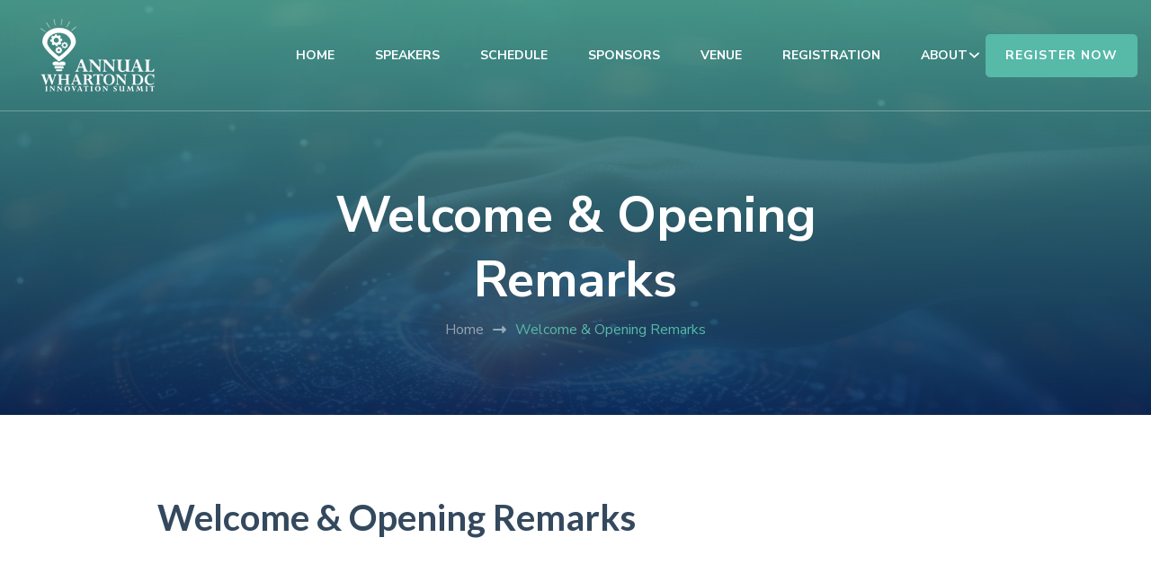

--- FILE ---
content_type: text/css
request_url: https://whartondcinnovation.com/wp-content/themes/the-conference-pro-child/style.css
body_size: 191
content:
/*
 Theme Name:   The Conference Pro Child
 Theme URI:    https://raratheme.com/wordpress-themes/the-conference-pro
 Description:  The Conference Pro Child Theme is made by rarathemes for https://whartondcinnovation.com/
 Author:       Rara Theme
 Author URI:   http://raratheme.com
 Template:     the-conference-pro
 Version:      2.0.0
 License:      GNU General Public License v2 or later
 License URI:  http://www.gnu.org/licenses/gpl-2.0.html
 Tags:         one-column, two-columns, right-sidebar, left-sidebar, footer-widgets, custom-background, custom-header, custom-menu, custom-logo, featured-images, threaded-comments, full-width-template, rtl-language-support, translation-ready, theme-options, blog, e-commerce, portfolio
 Text Domain:  the-conference-pro-child
 */

--- FILE ---
content_type: text/javascript
request_url: https://whartondcinnovation.com/wp-content/themes/the-conference-pro/js/custom.min.js
body_size: 1853
content:
/*! the-conference-pro 2.2.2 2022-12-01 11:43:03 AM */
jQuery(document).ready(function(e){var t,n=e(window).width(),o="1"==the_conference_pro_data.auto,a="1"==the_conference_pro_data.loop,i="1"==the_conference_pro_data.rtl,a=(0<e(".home").length&&e("#banner-slider").owlCarousel({loop:a,margin:0,nav:!0,items:1,dots:!1,autoplay:o,navText:"",rtl:i,lazyLoad:!0,animateOut:the_conference_pro_data.animation}),e(".site-header .nav-holder .form-holder").prepend('<div class="btn-close-form"><span></span></div>'),e(".site-header .form-section").on("click",function(t){t.stopPropagation()}),e("#btn-search").on("click",function(){e(".site-header .form-holder").show("fast")}),e(".btn-close-form").on("click",function(){e(".site-header .nav-holder .form-holder").hide("fast")}),e(".language-dropdown li.menu-item-has-children > a").on("click",function(t){t.preventDefault(),e(this).siblings("ul").slideToggle()}),"1"==the_conference_pro_data.lightbox&&(e(".entry-content").find(".gallery-columns-1").find(".gallery-icon > a").attr("data-fancybox","group1"),e(".entry-content").find(".gallery-columns-2").find(".gallery-icon > a").attr("data-fancybox","group2"),e(".entry-content").find(".gallery-columns-3").find(".gallery-icon > a").attr("data-fancybox","group3"),e(".entry-content").find(".gallery-columns-4").find(".gallery-icon > a").attr("data-fancybox","group4"),e(".entry-content").find(".gallery-columns-5").find(".gallery-icon > a").attr("data-fancybox","group5"),e(".entry-content").find(".gallery-columns-6").find(".gallery-icon > a").attr("data-fancybox","group6"),e(".entry-content").find(".gallery-columns-7").find(".gallery-icon > a").attr("data-fancybox","group7"),e(".entry-content").find(".gallery-columns-8").find(".gallery-icon > a").attr("data-fancybox","group8"),e(".entry-content").find(".gallery-columns-9").find(".gallery-icon > a").attr("data-fancybox","group9"),e("a[href$='.jpg'],a[href$='.jpeg'],a[href$='.png'],a[href$='.gif'],[data-fancybox]").fancybox({buttons:["zoom","slideShow","fullScreen","close"]})),e.fn.wrapStart=function(t){var e=this.contents().filter(function(){return 3==this.nodeType}).first(),n=e.text(),t=n.split(" ",t).join(" ");firstLetter=t.charAt(0),finale='<span class="dropcap">'+firstLetter+"</span>"+t.slice(1),e.length&&(e[0].nodeValue=n.slice(t.length),e.before(finale))},1==the_conference_pro_data.singular&&1==the_conference_pro_data.drop_cap&&e(".entry-content p").wrapStart(1),e("header.site-header").outerHeight());e("header.page-header, body.home:not(.hasbanner) .site").css("padding-top",a),e(".header-lay1 + .site-banner .banner-caption, .header-lay2 + .site-banner .banner-caption, .header-lay3 + .site-banner .banner-caption").css("padding-top",a),the_conference_pro_data.sticky_header&&(e(window).width(),t=e(".site-header"),mns="sticky-menu",t.addClass(mns),e(window).on("scroll",function(){10<e(this).scrollTop()?t.addClass("menu-stick"):t.removeClass("menu-stick")}),e(".single-post .site-main .sticky-social .article-share").css("top",a)),"1"==the_conference_pro_data.sticky_widget&&1024<n&&e("#secondary").stick_in_parent({offset_top:60}),the_conference_pro_data.onepage&&(scrollOffset="1"==the_conference_pro_data.sticky_header?a:0,e(".main-navigation").onePageNav({currentClass:"current-menu-item",changeHash:!1,scrollSpeed:1500,scrollThreshold:.5,scrollOffset:scrollOffset,filter:"",easing:"swing"})),(slider_animate="1"==the_conference_pro_data.animate)&&(new WOW).init(),e(".speaker-content-block").on("click",function(){e(this).siblings(".speaker-popup-modal").addClass("show"),e(this).siblings(".speaker-popup-modal").css("display","block")}),e(".close_popup").on("click",function(t){t.preventDefault(),e(this).parent(".speaker-popup-modal").removeClass("show"),e(this).parent().css("display","none")}),e(".toggle-block .toggle-desc").hide(),e(".toggle-block.open .toggle-desc").show(),e(".toggle-block .toggle-title").on("click",function(){e(this).parent(".toggle-block").siblings(".toggle-block").removeClass("open"),e(this).parent(".toggle-block").addClass("open"),e(this).parent(".toggle-block").siblings(".toggle-block").children(".toggle-desc").slideUp(),e(this).parent(".toggle-block").children(".toggle-desc").slideDown()}),e(".tab-content").hide(),e(".tab-content.active").show(),e(".tab-btn").on("click",function(){var t=e(this).attr("class").split(" ")[0];e(".tab-btn").removeClass("active"),e(this).addClass("active"),e(".tab-content").hide(),e(".tab-content").removeClass("active"),e("."+t+"-content").show().addClass("active")}),e(".childTab-content").hide(),e(".childTab-content.active").show(),e(".childTab-btn").on("click",function(){var t=e(this).attr("class").split(" ")[0];e(this).siblings(".childTab-btn").removeClass("active"),e(this).addClass("active"),e(this).parent(".tab-wrap").siblings(".tab-description").children(".childTab-content").hide(),e(this).parent(".tab-wrap").siblings(".tab-description").children(".childTab-content").removeClass("active"),e(this).parent(".tab-wrap").siblings(".tab-description").children("."+t+"-content").show().addClass("active")}),e(".scroll-down").on("click",function(){e("html, body").animate({scrollTop:e(".scroll-down").parent(".item").parents(".site-banner").next().offset().top},800)}),e(window).on("scroll",function(){200<e(window).scrollTop()?e(".scroll-to-top").addClass("show"):e(".scroll-to-top").removeClass("show")}),e(".scroll-to-top").on("click",function(){e("html, body").animate({scrollTop:0},800)}),e(".site-header .container").append('<button class="toggle-btn"><span class="bar"></span><span class="bar"></span><span class="bar"></span></button>'),e(".site-header button.toggle-btn").on("click",function(){e("body").addClass("nav-toggled")}),e(".main-navigation .toggle-button").on("click",function(){e("body").removeClass("nav-toggled")}),e(".main-navigation li.menu-item-has-children").prepend('<span class="submenu-toggle"><i class="fa fa-angle-down"></i></span>'),e(".menu-item-has-children .submenu-toggle").on("click",function(){e(this).toggleClass("active"),e(this).siblings("ul").slideToggle()}),e(".widget_rrtc_description_widget .description").mCustomScrollbar(),e("#secondary .widget-title, .site-footer .widget-title").wrapInner('<span class="title-wrap"></span>'),e("#site-navigation ul li a").focus(function(){e(this).parents("li").addClass("hover")}).blur(function(){e(this).parents("li").removeClass("hover")}),e(".widget_rrtc_description_widget a, .gallery-section .widget_media_gallery .gallery-item a").focus(function(){e(this).parents(".widget_rrtc_description_widget").addClass("hover"),e(this).parents(".gallery-item").addClass("hover")}).blur(function(){e(this).parents(".widget_rrtc_description_widget").removeClass("hover"),e(this).parents(".gallery-item").removeClass("hover")}),0<e(".home").length&&("1"==the_conference_pro_data.ed_banner_timer&&(o=moment.tz(the_conference_pro_data.banner_event_timer,the_conference_pro_data.time_zone),e("#bannerClock .days").countdown(o.toDate(),function(t){e(this).html(t.strftime("%D"))}),e("#bannerClock .hours").countdown(o.toDate(),function(t){e(this).html(t.strftime("%H"))}),e("#bannerClock .minutes").countdown(o.toDate(),function(t){e(this).html(t.strftime("%M"))}),e("#bannerClock .seconds").countdown(o.toDate(),function(t){e(this).html(t.strftime("%S"))}),e("#bannerClock").countdown(o.toDate()).on("finish.countdown",function(t){0<e(".logged-in").length?e(this).html("<p>"+the_conference_pro_data.event_expired+"</p>"):e(this).remove()})),"1"==the_conference_pro_data.ed_cta_timer)&&(i=moment.tz(the_conference_pro_data.cta_event_timer,the_conference_pro_data.time_zone),e("#ctaTimer .days").countdown(i.toDate(),function(t){e(this).html(t.strftime("%D"))}),e("#ctaTimer .hours").countdown(i.toDate(),function(t){e(this).html(t.strftime("%H"))}),e("#ctaTimer .minutes").countdown(i.toDate(),function(t){e(this).html(t.strftime("%M"))}),e("#ctaTimer .seconds").countdown(i.toDate(),function(t){e(this).html(t.strftime("%S"))}),e("#ctaTimer").countdown(i.toDate()).on("finish.countdown",function(t){0<e(".logged-in").length?e(this).html("<p>"+the_conference_pro_data.event_expired+"</p>"):e(this).remove()})),"1"==the_conference_pro_data.ed_abotu_cta_timer&&0<e(".page-template-about").length&&(n=moment.tz(the_conference_pro_data.about_event_timer,the_conference_pro_data.time_zone),e("#about_ctaTimer .days").countdown(n.toDate(),function(t){e(this).html(t.strftime("%D"))}),e("#about_ctaTimer .hours").countdown(n.toDate(),function(t){e(this).html(t.strftime("%H"))}),e("#about_ctaTimer .minutes").countdown(n.toDate(),function(t){e(this).html(t.strftime("%M"))}),e("#about_ctaTimer .seconds").countdown(n.toDate(),function(t){e(this).html(t.strftime("%S"))}),e("#about_ctaTimer").countdown(n.toDate()).on("finish.countdown",function(t){0<e(".logged-in").length?e(this).html("<p>"+the_conference_pro_data.event_expired+"</p>"):e(this).remove()}))});